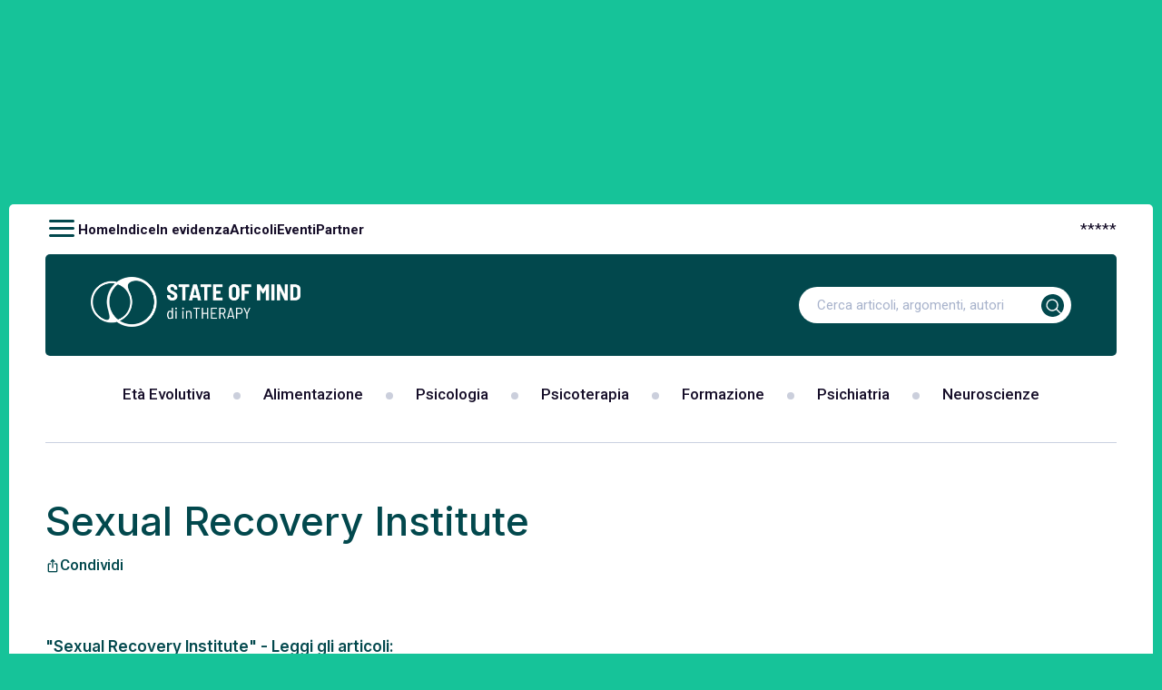

--- FILE ---
content_type: text/css; charset=utf-8
request_url: https://www.stateofmind.it/wp-content/themes/gbs-child/custom.min.css?ver=86b226a4248h
body_size: 7626
content:
#page,.banner-icon-txt,.newsletter-sidebar form,.section-bg-full .section-newsletter form,.sidenav.sidenav-left .closebtn,body main .bib-container ul li,main,main ul li{position:relative}#main-menu-container #primary-menu li,.sidenav a{display:inline-block}main{padding-bottom:60px;z-index:98;-webkit-transform:translate3d(0,0,0)}main ul{margin-left:17px}.section_border_top_small_divider:before {content: ""; display: block; height: 1px; width: 100%; background: #CAD1E1; margin-top: 40px; margin-bottom: 20px; }.adv-top-fullpage,.sidenav{height:100%;position:fixed;top:0}main .sidebar .releted-tags ul li{position:inherit!important}main .sidebar .releted-tags ul li.relative{position:relative!important}.archive.tag .sidebar .releted-tags .father ul.children_list{padding-left:35px}main ul:not(#menu-footer) li::before{content:"";background:var(--accent-color);position:absolute;width:7px;height:7px;left:3px;top:8px;display:block;padding:0;border-radius:50%}#tax-indice ul li::before,.div-cont-ul-index ul li::before,.sidebar .releted-tags ul li:before,.single-post .section-title-url-cont:not(.open-accordion):after,main ul.post-data li::before,main ul.social-icons li::after{content:none!important}.pointer{cursor:pointer!important}#sections_group_single .alm-reveal,main .sections_group>section:not(.section_border_bottom_divider){margin-bottom:60px}main .sections_group>section:last-of-type{margin-bottom:0;padding-bottom:0}.section_border_bottom_divider:after{content:"";display:block;height:1px;width:100%;background:#cad1e1;margin-top:60px;margin-bottom:60px}.section_border_bottom_small_bottom_divider:after{content:"";display:block;height:1px;width:100%;background:#cad1e1;margin-top:60px;margin-bottom:20px}.sidenav .sub-menu,.sidenav.sidenav-left{width:525px;overflow:hidden;max-width:100%}.section_border_bottom_small_divider:after{margin-top:0;margin-bottom:40px}.adv-top-fullpage{display:block;max-width:100%;width:100%;z-index:0}.sidenav{width:400px;max-width:100%;z-index:100000000000000;right:0;background:#02484d;overflow-x:hidden;transition:.5s;padding-top:40px;text-align:left;border-left:1px solid var(--accent-color);transform:translateX(100%)}.sidenav-left-cont{height:calc(100vh - 45px)}.sidenav.sidenav-left{left:-100%;right:initial;padding-top:45px;display:flex;flex-direction:column;transform:none}.sidebar-left-menu-container{display:flex;flex-direction:column;justify-content:space-between;padding-bottom:30px;gap:30px}.sidenav a{padding:8px 20px 8px 0;text-decoration:none;font-size:18px;color:#818181;transition:.3s;margin-left:15px}.sidenav.sidenav-left ul li{width:100%;display:flex;align-items:center;justify-content:space-between;margin-bottom:7px}.sidebar .releted-tags ul,.sidenav.sidenav-left ul li:last-of-type,.tabs-container .widget-link-tab:last-of-type{margin-bottom:0}.sidenav.sidenav-left ul li a{margin-left:0;color:#fff;font-size:22px;padding:0 8px 0 0}.sidenav .menu{display:flex;flex-direction:column;padding-left:30px!important}.sidenav.sidenav-left ul{margin:0;padding:0 50px!important;list-style:none}.sidenav.sidenav-left ul.sub-menu{padding-top:60px!important}.sidenav a:hover{color:#f1f1f1}.sidenav .closebtn{position:absolute;top:0;right:15px;font-size:36px;padding-right:0}.sidenav.sidenav-left .closebtn{right:initial;line-height:1;font-size:38px;color:#fff;padding:0;margin:0}.sidenav .sub-menu{padding-top:60px;position:fixed;height:100vh;top:0;left:100%;transition:.5s;background-color:#02484d;z-index:100000000000001;margin-left:0}.sidenav.sidenav-left .sub-menu{left:-100%}.open-sub-menu,.search-form .search-submit,.tabs .tabs-link-container .tab-link:not(.tab-link-active){cursor:pointer}.scc-cont .scc-item-cont,.sidebar-posts-list .col-100,.sidenav.sidenav-left .open-sub-menu,.widget.widget_media_image{font-size:0}.sidenav.sidenav-left .open-sub-menu>span{font-size:30px;color:#fff}.close-sub-menu{display:flex;font-weight:900;justify-content:flex-end;cursor:pointer;color:#fff;align-items:center}.article-content-body h2,.article-content-body h3,.article-content-body h4,.div-cont-ul-index ul li,.index-tags-container .index-tags-item:not(.index-tags-item-th)>span,.menu-toggle,.standard-page-content-container h3,header .action-bar-content ul li.current-menu-item>a{color:var(--accent-color)}.sidenav .sub-menu a{color:var(--text-color)}.container-logo-close,.menu-menu-sidebar-bottom-container,.sidenav.sidenav-left .sidebar-container{padding:0 50px}.sidenav .sidebar-container{padding:0 30px}.sidenav .sidebar-container .search-form{width:100%;max-width:100%;margin-bottom:20px}.sidenav.sidenav-left .sidebar-container .search-form{border:none;margin-bottom:60px;padding-bottom:0}.sidenav .search-form label input{font-size:14px;padding:9px 20px}.sidenav:not(.sidenav-left) .search-form button{top:0}.sidenav .search-form button img{width:25px}#sidebar-menu-bottom{display:flex;flex-wrap:wrap;flex-direction:row;gap:10px;padding-top:50px!important;padding-left:0!important;padding-right:0!important;border-top:1px solid #cad1e1}#sidebar-menu-bottom li{width:calc(50% - 5px)}.sidenav.sidenav-left ul#sidebar-menu-bottom li a{display:flex;align-items:center;font-size:14px;line-height:1;gap:10px;font-weight:400;text-transform:uppercase}.sidenav.sidenav-left ul#sidebar-menu-bottom li a span{font-size:22px;line-height:1}body{background:#16c399}#page{margin-top:225px;border-radius:5px}.section-1-4-mp-300{min-width:630px;flex-basis:630px}.p-300,.section-1-4-mp-300 .p-300{width:300px;min-width:300px}.section-bg-full-inner:after,header #navigation-bar>.navigation-content:after{position:absolute;width:130%;height:130%;left:0;top:0;background-size:230% 661%;opacity:.2;content:"";z-index:0}.menu-toggle{display:block;background:0 0;border:none;padding:0;cursor:pointer}.menu-toggle>span{font-size:40px}#menu-action-bar{list-style:none;margin:0;padding-left:0;display:flex;gap:30px}#menu-action-bar li a{font-size:15px;font-weight:600}header #navigation-bar>.navigation-content{background:#02484d;border-radius:5px;padding:10px 30px;position:relative}header #navigation-bar .navigation-content .site-branding .logo-container>img{max-height:55px;width:auto}header #navigation-bar>.navigation-content:after{background-position:-97.3% 47.9%}.section-bg-full-inner:after{background-image:url(/wp-content/themes/gbs-child/img/pattern.svg);background-position:-97.9% 49.6%}.section-bg-full-inner>div{position:relative;z-index:2}#mySidenavSm>*,.sidenav>*{z-index:1;position:relative}#main-menu-container #primary-menu{margin:0;padding:0;list-style:none;font-size:0}#main-menu-container #primary-menu li a{color:#160e29;font-weight:500}#main-menu-container #primary-menu li:after{content:"";width:8px;height:8px;background:#cbcfdc;border-radius:50%;margin-left:35px;margin-right:35px;display:inline-block}#main-menu-container #primary-menu li:last-of-type:after,#tax_posts_cont.blur-pagination.listing-complete.new-ads-loaded>div:nth-last-child(2):after,#tax_posts_cont.blur-pagination.listing-complete>div:last-of-type:not(#loading_mex):after,.auth-opened.auth-closed:after,.bib-opened .bib-closed:after,.post-data li:before,.section-grid-c3>.col-33:nth-child(3n):after,.section-list-c3 .post-divider:last-of-type:after,.sidebar-event-list>div:last-of-type:after,.sidebar-link-list>a:last-of-type:after,footer section#widget-area .widget_nav_menu ul.menu li:last-of-type a:after{content:none}.section-1-4-mp-300 .p-300 .title-post{font-size:15px}.authors-carousel .user-desc,.link-arrow-small,.next-post-link .small-txt,.prev-post-link .small-txt,.section-1-4-mp-300 .p-300 .desc-post,.section-grid-c3 .cat-name{font-size:14px}.section-1-4-list .section-1-4-mp-300 figure,.section-grid-c2 .g-c2-img,.section-grid-c2 figure{width:170px}.section-grid-c2 figure{height:auto}.section-grid-c2{column-gap:30px;row-gap:40px}.section-grid-c2 .col-50,.section-list-c2 .col-50{width:calc(50% - 15px)}.section-list-c3 .col-33{width:calc(33% - 16.1px)}.section-full-3-grid .col-33{width:calc(33% - 6.5px)}.cat-caption{display:block;position:relative;bottom:0;font-size:14px;width:100%;background:#02484d;color:#fff;line-height:1;padding:6px 11px}.cat-caption>a,.sidebar .banner-title-cta>a.btn:hover>span,.sticky-header .menu-container ul li a{color:#fff}.section-grid-c3{column-gap:56px;row-gap:30px}.section-grid-c3>.col-33{width:calc(33% - 33.4px);position:relative}.section-last-updated-cats-inner:before{content:"";position:absolute;height:100%;width:1px;background:#cad1e1;left:calc(33% - 7px)}.section-last-updated-cats-inner:after{content:"";position:absolute;height:100%;width:1px;background:#cad1e1;left:calc(66% - 7px)}.section-grid-c3:not(.section-last-updated-cats-inner)>.col-33:after{content:"";position:absolute;height:100%;width:1px;right:-28px;background:#cad1e1}.section-grid-c3 figure{width:80px;aspect-ratio:1}.section-list-c2 figure{width:80px}.section-grid-c3:not(.section-last-updated-cats-inner) .title-post{font-size:15px;line-height:1.3}.post-data{margin:0;display:flex;flex-wrap:wrap}.post-data li{color:var(--grey)}.section-1-4-list .section-1-4-mp-300 .title-post,.section-full-3-grid .col-33 .title-post,.section-list-c3 .post-divider .cat-name,.section-list-c3 .post-divider .title-post,.section-list-c3 .section-title-url-cont,.title-ordered-list,main .sections_group>section:not(.section_border_bottom_divider).section-scc-single{margin-bottom:10px}.link-grey.link-arrow,.section-title-url-cont .link-arrow{color:var(--text-color-alt)!important;font-family:var(--font-secondario);font-weight:400;border:1px solid #02484d;border-radius:23px;font-size:14px;padding:10px 25px;background-color:#fff;box-shadow:-10px 0 1px #fff;white-space:nowrap;transition:.3s linear}.section-title-url-cont .link-arrow:hover{background:var(--text-color-alt);color:#fff!important}.section-title-url-cont:after{width:100%;position:absolute;content:'';background-color:#00000033;height:1px;left:0;top:50%;z-index:-1}.section-title-url-cont{position:relative;align-items:center}.section-title-url-cont>span{background-color:#fff;z-index:2;padding-right:5px}.section-bg-full-inner .section-title-url-cont>span{background-color:transparent}.link-arrow-small:after,.link-grey.link-arrow:after{font-size:23px}.section-bg-full{margin-top:60px;margin-bottom:60px}.section-bg-full-inner{position:relative;background:#352966;background:-moz-linear-gradient(90deg,#352966 0,#293f80 31%,#224c8e 60%,#1468ae 86%);background:-webkit-linear-gradient(90deg,#352966 0,#293f80 31%,#224c8e 60%,#1468ae 86%);background:linear-gradient(90deg,#352966 0,#293f80 31%,#224c8e 60%,#1468ae 86%)}.section-bg-full-inner-dark{background:#010552;background:-moz-linear-gradient(90deg,#010552 0,#000441 31%,#000228 60%,#000116 86%);background:-webkit-linear-gradient(90deg,#010552 0,#000441 31%,#000228 60%,#000116 86%);background:linear-gradient(90deg,#010552 0,#000441 31%,#000228 60%,#000116 86%)}.authors-carousel figure{width:90px;margin-bottom:10px}body .authors-carousel.owl-carousel .owl-nav,body .video-carousel.owl-carousel .owl-nav{display:flex;justify-content:center;gap:8px;margin-top:15px}.section-single-cats,body .video-carousel.owl-carousel .owl-nav{margin-top:30px}body .authors-carousel.owl-carousel .owl-nav button,body .video-carousel.owl-carousel .owl-nav button{background:var(--accent-color);font-size:0;width:34px;height:34px;border-radius:50%}body .video-carousel.owl-carousel .owl-nav button{background:#fff}.section-carousel.video-carousel .owl-nav>button>span,body .authors-carousel .owl-nav>button>span{font-size:27px;color:#fff}body .video-carousel .owl-nav>button>span{font-size:27px;color:var(--accent-color)}.section-list-c2 .cat-caption{overflow:hidden;font-size:12px;padding:3px 5px;text-align:center}.list-adv-300{min-width:300px;flex-basis:300px}.list-adv-300>figure{width:auto;aspect-ratio:0}.section-list-c3 .post-divider:after{content:"";display:block;height:2px;width:60px;background:#cad1e1;margin-bottom:16px}.section-1-4-grid.flex-row-rev .section-1-4-mp-300 .p-300.list-adv-300:last-child,.section-1-4-grid.flex-row-rev .section-1-4-mp-300 .p-300:nth-last-child(2){order:3}.section-1-4-grid.flex-row-rev .section-1-4-mp-300 .p-300:last-child{order:4}.section-1-4-grid.flex-row-rev .section-1-4-mp-300{flex-direction:row-reverse}footer section#widget-area .widget_nav_menu ul.menu{display:flex;justify-content:center;gap:30px}footer section#widget-area .widget_nav_menu ul.menu li{padding-bottom:0;position:relative}footer section#widget-area .widget_nav_menu ul.menu li a{color:#fff;font-size:14px}footer section#widget-area .widget_nav_menu ul.menu li a:after{content:"/";position:absolute;right:-15px}.sidebar .search-form,footer section#widget-area .widget-column:empty{display:none}footer #copyright-area{border-top:1px solid #fffFFF20}.openSide{background-color:var(--accent-color);color:#fff;display:inline-flex;padding:2px 20px 0 16px;position:fixed;right:-68px;top:50%;transform:translateY(-50%) rotate(-90deg);z-index:99;border-radius:3px 3px 0 0;align-items:center;width:max-content;cursor:pointer;transition:.5s}.event-filters-title>span,.icon-event-info>span,.openSide>span{font-size:25px;line-height:1}.open-side .openSide{left:-101px}.openSide.open-side-btn{right:323px}#mySidenavSm{overflow:scroll;background:#02484d}header #navigation-bar .navigation-content{display:flex;justify-content:space-between;align-items:center;overflow:hidden}#bsa-html a,.social-icons>li>a span.icon,header #navigation-bar .navigation-content .site-branding .logo-container>a{display:block;font-size:0}.search-form-container{width:300px;max-width:50%}.search-form,.tax-featured-img picture img,.tax-featured-img picture source{width:100%}.search-form label,.search-form label input{width:100%;display:block}.search-form label input{border-radius:26px;padding:9px 20px;font-size:15px;border:none}.search-form button{padding:0;position:absolute;font-size:0;border-radius:50%;right:8px;top:0;height:100%;background:0 0;border:none}.search-form button span{font-size:36px}.search-form input.search-field::placeholder{color:#a7b2cb}.social-icons>li>a span.icon>svg{width:auto;height:18px}.section-full-3-grid .section-full-3-first{min-height:460px;display:flex;align-items:flex-end}.section-full-3-grid .section-full-3-first figure{position:absolute;z-index:0}.section-full-3-grid .section-full-3-first .section-full-3-data-container{position:relative;z-index:1}.section-grid-c2 .desc-post{font-size:16px;margin-top:10px}.section-1-4-list .post-data li{display:flex;align-items:center;gap:5px}.section-1-4-list .post-data li *{line-height:1}.expiration-span{display:inline-block;background:#e4e6ed;color:var(--text-color-alt);border-radius:5px;padding:5px 15px;font-size:14px;margin-top:15px}.section-1-4-mp-300 .expiration-span{margin-top:0;margin-bottom:10px}#copyright-area .social-icons path{fill:#ffffff}.section-btn-full .btn{border-radius:42px;width:100%;display:flex;font-size:20px}.btn .arrow-btn,.section-btn-full .btn .arrow-btn{background:#fff;color:var(--accent-color);font-size:0;height:38px;width:38px;display:flex;align-items:center;justify-content:center;border-radius:50%}.btn-arrow-auto{display:flex!important;align-items:center;gap:15px;width:fit-content;border-radius:42px;padding:15px 37px}.btn.btn-arrow-auto .arrow-btn{height:20px;width:20px}.btn .arrow-btn>span,.section-btn-full .btn .arrow-btn>span{font-size:24px;margin-top:1px}main .sections_group>section.page-section-initial{margin-bottom:50px}.section-archive-cont figcaption,.tax-featured-img figcaption{margin-top:5px;display:flex;padding-left:35px;position:relative;font-size:11px}.section-archive-cont figcaption p,.tax-featured-img figcaption p{margin-bottom:0;font-size:11px}.section-archive-cont figcaption:before,.tax-featured-img figcaption:before{content:"\e412";position:absolute;display:flex;font-family:'Material Icons';color:#fff;background:#696572;width:24px;height:24px;align-items:center;justify-content:center;border-radius:50%;font-size:13px;left:0;top:50%;transform:translateY(-50%);padding-left:1px}.article-content-body img,.scc-cont>.column-gap-75px,.tax-featured-img figure img{border-radius:5px}.gallery-carousel .owl-stage-outer{overflow:hidden;font-size:0}.gallery-carousel .owl-nav>button{position:absolute;top:50%;transform:translateY(-50%);padding:0;border-radius:50%;color:var(--accent-color);background:#fff;border:none;cursor:pointer}.gallery-carousel .owl-nav>button>span{font-size:30px;line-height:1}.gallery-carousel .owl-nav>button.owl-prev{left:18px}.gallery-carousel .owl-nav>button.owl-next{right:18px}.gallery-carousel .owl-dots{position:absolute;bottom:30px;left:50%;transform:translateX(-50%)}.gallery-carousel .owl-dots>button{background:#ffffff50;border:none}.gallery-carousel .owl-dots>button.active{background-color:#fff}.video-carousel-home .owl-dots{display:flex;justify-content:center;width:100%}.video-carousel-home .owl-dots .owl-dot{background-color:var(--text-color-alt)!important;opacity:.14}.video-carousel-home .owl-dots .owl-dot.active{background-color:var(--text-color-alt)!important;opacity:1;border:none}.tax-single-author figure,.tax-single-author img{width:150px;aspect-ratio:1;min-width:150px}.bsaProFloating .bsa-html,.tax-single-author>.col-100:last-of-type{margin-bottom:0!important}.bib-closed{height:100px}.auth-closed{height:280px}.auth-closed:after,.bib-closed:after{content:"";position:absolute;bottom:0;width:100%;height:50%;background:linear-gradient(180deg,#fffFFF00 0,#fff 100%) no-repeat padding-box}.banner-post-container{background:var(--text-color-alt);border:1px solid #fcca0c}.banner-post-container .titolo-banner,.banner-post-container a{color:#fcca0c}#mySidenavSm .sidebar-event-list>div>a:hover,#mySidenavSm .sidebar-link-list>a:hover,.banner-post-container a{text-decoration:underline}#loading_mex span,.link-read-more span{color:#212121;font-size:16px;font-weight:500;text-align:center;cursor:pointer;position:relative;display:flex;align-items:center;justify-content:center;column-gap:10px}#loading_mex span:after,.link-read-more span:after{content:"\e145";font-family:'Material Icons';font-size:26px;background:var(--accent-color);color:#fff;border-radius:50%;line-height:1}.auth-opened.auth-closed,.bib-opened .bib-closed{height:100%}.accordion-section>.open-accordion.opened:after,.bib-opened .link-read-more span:after{content:"\e15b"}.gallery-carousel .owl-stage,.scc-cont .scc-item-cont>span,.sticky-header .search-container,.tabs .tabs-link-container{display:flex}.scc-cont .scc-item-cont span{font-size:15px;font-weight:500}.scc-cont .scc-item-cont .scc-cont-icon{font-size:25px;margin-right:10px;line-height:1}#tax_posts_cont.blur-pagination.new-ads-loaded>div:nth-last-child(2):after,#tax_posts_cont.blur-pagination>div:last-of-type:not(#loading_mex):after{content:"";position:absolute;bottom:0;width:100%;height:100%;background:linear-gradient(180deg,#fffFFF00 0,#fff 100%) no-repeat padding-box}.scc-item-cont{min-width:140px}.share-icons-container{position:absolute;padding:6px 8px;background:#fff;border-radius:5px;transform:translateY(calc(-100% - 35px));box-shadow:0 1px 35px #00000033}.share-icons-container:after{content:"";background:#fff;position:absolute;width:8px;height:11px;transform:rotate(45deg);right:17px}.sections_group_sidebar{width:calc(100% - 300px)}.tags-container{display:flex;flex-wrap:wrap;gap:10px;margin-top:10px}.tags-container .single-tag{background:#fffFFF10;color:#fff;padding:7px 15px;font-size:15px;border-radius:5px;border:1px solid transparent;margin-left:0}#mySidenavSm .tags-container .single-tag:hover{color:#fff;background:0 0;border:1px solid}#tax-indice ul,.div-cont-ul-index ul,.sidebar .releted-tags>ul{margin-left:0}body main .bib-container ul{margin-left:20px;margin-top:0}.data-event{border-collapse:collapse}.single-data-label{color:var(--accent-color);font-weight:500}.icon-event-info,.toggleopenMenu:before{color:#fff;background:var(--accent-color)}.data-event td{padding:15px 0;border-bottom:1px solid #70707015}.data-event tr:last-of-type td{border:none}.icon-event-info{min-width:45px;max-width:45px;width:45px;height:45px;display:flex;align-items:center;justify-content:center;border-radius:5px}.event-secondary-infos{color:#8b8795;font-size:14px;display:flex;gap:10px}.next-post-link,.prev-post-link{display:flex;align-items:center;column-gap:25px}.next-post-link{justify-content:flex-end}.next-post-link>a,.prev-post-link>a{font-size:0;width:35px}.next-post-link>a>span,.prev-post-link>a>span{font-size:65px;line-height:1;color:#8b8795}.next-post-link>a{transform:translateX(-13px)}.sidebar .widget .widget-title{font-size:20px;color:var(--accent-color);font-weight:500}#mySidenavSm .releted-tags,.sidebar .releted-tags,.sidebar .sidebar-fixed>.widget,.sidebar>.widget{margin-bottom:12.5px;padding-bottom:12.5px}#mySidenavSm .releted-tags{border-color:#cad1E125}.sidebar .widget_custom_html img,.sidenav-widgets .widget{margin-bottom:15px}.sidebar .sidebar-fixed>.widget:last-of-type,.sidebar>.widget:last-of-type,.sidenav-widgets .widget:last-of-type{margin-bottom:0;padding-bottom:0;border-bottom:none}.toggleopenMenu{font-size:0;position:relative;top:2px;margin-left:5px;cursor:pointer;display:inline-block}.toggleopenMenu:before{font-size: 28px;border-radius: 50%;padding: 0px;content: "\e5df";font-family: 'Material Icons';position: relative;background: none;color: var(--accent-color);left: 5px;transform: translateX(-100%);line-height: 1;height: 14px;display: inline-block;width: 14px;top: 7px;}.sidebar-event-list>div,.sidebar-link-list>a{display:block;color:#212121;padding-bottom:40px;position:relative}#mySidenavSm .releted-tags ul li,.sidebar-event-list>div:last-of-type,.sidebar-link-list>a:last-of-type{padding-bottom:0}.sidebar-event-list>div:after,.sidebar-link-list>a:after{content:"";position:absolute;width:80px;height:1px;background:#cad1e1;left:0;bottom:20px}.sidebar-event-list>div>a{color:#212121}.sidebar-event-list>div>div{color:#8b8795;font-size:14px}.section-bg-full-inner .section-title-url-cont>.flex{gap:10px}.article-content-body h2,.article-content-body h3{margin-top:60px}.single .adv-posts{margin-top:0;margin-bottom:60px}main .sections_group>section:not(.section_border_bottom_divider).single-tags-container{margin-bottom:30px}.authors-list figure{width:108px;aspect-ratio:1}#tab-3 .p-300 figure img,.authors-list figure img,.page-section-initial-author figure img{width:100%;height:100%;object-fit:cover}.tabs .tabs-link-container .tab-link{flex:1;color:var(--accent-color);font-weight:600;padding:15px 0;border-bottom:1px solid #cad1e1;position:relative}.tabs .tabs-link-container .tab-link.tab-link-active:after{content:"";width:100%;height:4px;background:var(--accent-color);position:absolute;bottom:-2px;left:0}.tabs-container .tab{display:none;width:100%;padding-top:50px}.tabs-container .tab.tab-active{display:block}#search_posts_cont .list-adv-billboard,.single .list-adv-billboard .bsa-html,.tabs-container .tab .col-100{margin-bottom:40px}.page-section-initial-author figure{width:280px;aspect-ratio:1;border-radius:50%;overflow:hidden}.outline-word{outline:#457ec1 solid 4px;background:#457ec1}body:not(.home) header .header-border>span:after{content:"";display:block;height:1px;width:100%;background:#cad1e1;margin-top:40px;margin-bottom:40px}.event-filters label{display:block;font-size:12px}.event-filters select{appearance:none;width:100%;border-radius:7px;border:1px solid #d9deea;padding:10px;font-size:16px;position:relative;background:0 0;z-index:2;color:#a7b2cb}.event-filters .select-cont:after{content:"\e5cf";font-family:'Material Icons';position:absolute;background:var(--accent-color);color:#fff;border-radius:50%;width:17px;height:17px;display:flex;align-items:center;right:10px;top:50%;transform:translateY(-50%);z-index:1}.event-filters-title{display:flex;align-items:center;line-height:1}.event-filters-cont{background:#e4e6ed;padding:20px 25px;border-radius:10px}.select-cont{background:#fff;border-radius:7px;margin-top:5px}.admin-bar #header-sticky{top:30px}#header-sticky{position:fixed;top:0;width:100%;left:0;display:flex;justify-content:space-between;padding-top:10px;padding-bottom:10px;background:#02484d;z-index:1}#header-sticky.sticky-header .menu-toggle{display:flex;align-items:center;color:#fff}.single-post .scc-cont-icon,.sticky-header .menu-toggle>span{font-size:18px}.sticky-header .menu-toggle>img{width:35px;margin-right:5px;filter:brightness(0) invert(1)}.sticky-header .menu-container ul{list-style:none;padding:0;margin:0;display:flex;gap:40px}.sticky-header .menu-container ul li{display:flex;align-items:center;font-size:18px;text-transform:uppercase;font-weight:300}.search-container-fixed{position:absolute;width:auto;min-width:300px;right:0;margin-top:42px}.search-container-fixed .search-field{border:3px solid var(--accent-color)}.section-bg-full .section-newsletter .desc-post{font-size:15px;line-height:1.2;margin-top:5px;margin-bottom:20px}.section-bg-full .section-newsletter .ginput_container_email input{border-radius:23px;font-size:16px!important;color:#a7b2cb;padding:12.5px 19px!important;line-height:1}.newsletter-sidebar .ginput_container_consent,.section-bg-full .section-newsletter .ginput_container_consent{display:flex;align-items:flex-start;gap:6px}.section-bg-full .section-newsletter .ginput_container_consent input{margin-top:4px}.newsletter-sidebar .gfield_consent_label,.section-bg-full .section-newsletter .gfield_consent_label{font-size:13px}.section-bg-full .section-newsletter .gform_footer .gform_button{margin-bottom:0!important;position:absolute;top:4px;right:4px}.newsletter-sidebar .gform_footer,.section-bg-full .section-newsletter .gform_footer{padding:0!important;margin:0!important}.newsletter-sidebar .title-post{font-size:22px;margin-bottom:10px!important}.newsletter-sidebar .ginput_container_email input{padding:11.5px 18px!important;font-size:16px!important;line-height:1;border-radius:23px}.newsletter-sidebar .ginput_container_consent input{margin-top:3px}.newsletter-sidebar .gform_footer input{position:absolute;margin-bottom:0!important;top:3px;right:4px}#mySidenavSm .sidebar-event-list span,#mySidenavSm .widget_gbs_widget_related_posts .sidebar-link-list>a,.sidenav-widgets .newsletter-sidebar .gfield_consent_label,.sidenav-widgets .title-post,.sidenav-widgets .widget-title{color:#fff!important}.sidenav-widgets iframe{border-radius:18px}.sidenav-widgets .newsletter-sidebar .gfield_consent_label a{padding:0;display:initial;font-size:inherit;margin-left:0;color:#fff;font-weight:700}.sticky-header .search-toggle{color:#fff;display:flex;align-items:center;gap:6px}.search-toggle>img{width:19px}.search-toggle>span{font-size:18px;text-transform:uppercase;line-height:1}.tabs-container .widget-link-tab{color:#fff!important;font-weight:500;font-size:14px!important;line-height:1.2;margin-bottom:5px;display:block;margin-left:0;padding:3px 8px 3px 0}.sidebar .tabs-container .widget-link-tab{color:var(--accent-color)!important;font-weight:400;font-size:15px!important;margin-bottom:10px}.tabs-container .tab-container{height:350px;overflow-y:scroll}.widget-tab-link{font-size:12px;font-weight:500;padding:6px 15px;text-transform:uppercase}.sidebar .widget-tab-link{padding:5px 11px}.widget-tab-link:not(.widget-tab-link-active){cursor:pointer;color:#fff}.widget-tab-link.widget-tab-link-active{background:#fff;border-radius:15px;color:var(--accent-color);font-size:13px}.pagination>.current,.sidebar .widget-tab-link.widget-tab-link-active{background:var(--accent-color);color:#fff}.tabs-links{margin-bottom:20px;display:flex}.tabs-container .tab-container::-webkit-scrollbar{width:9px}.tabs-container .tab-container::-webkit-scrollbar-track{background:#ffffff10;border-radius:5px}.tabs-container .tab-container::-webkit-scrollbar-thumb{background:#fff;border-radius:5px}.sidebar .tabs-container .tab-container::-webkit-scrollbar{width:6px}.sidebar .tabs-container .tab-container::-webkit-scrollbar-track{background:#cbcFDC11;border-radius:5px}.sidebar .tabs-container .tab-container::-webkit-scrollbar-thumb{background:#d7dce8;border-radius:5px}.tobii__slide .tobii-html{max-width:100%!important;padding:0!important}.single-gallery .section-bg-full{padding:0}#sections_group_single .alm-load-more-btn,.grecaptcha-badge{opacity:0}.page-section-initial p{margin-bottom:5px}.scc-item-cont-int{gap:5px}.addtoany_shortcode .addtoany_list{display:flex;flex-wrap:wrap;justify-content:center;gap: 5px}.addtoany_shortcode .addtoany_list.a2a_kit a{font-size:0;line-height:1}.gform_wrapper.gravity-theme .gform_fields>a{grid-column:span 12}.event-contact-cont:not(:last-of-type){border-bottom:1px solid #70707015;padding-bottom:15px;margin-bottom:15px}#event-form .gform_page_footer .gform_button,#event-form .gform_page_footer .gform_next_button,#event-form .gform_page_footer .gform_previous_button{background:var(--accent-color);color:#fff;padding:15px;border-radius:5px;cursor:pointer;border:none}.index-tags-container{display:table;width:100%}.index-tags-container .index-tags-item{padding:15px;display:table-row}.index-tags-container .index-tags-item:nth-child(odd){background:#f5f5f5}.index-tags-container .index-tags-item.index-tags-item-th{background:0 0}.index-tags-container .index-tags-item>a,.index-tags-container .index-tags-item>span{display:table-cell;padding:15px;font-size:16px}.gallery-carousel .owl-stage .owl-item picture,.gallery-carousel .owl-stage .owl-item>div,.section-grid-c3 figure>picture{display:block;height:100%}.index-tags-container .index-tags-item.index-tags-item-th>span{border-bottom:1px solid #cad1e1;color:#898d98;font-size:12px}.custom-loader{width:50px;height:50px;border-radius:50%;border:8px solid;border-color:#e4e4ed #02484d #e4e4ed #e4e4ed;animation:1s linear infinite s2;margin:0 auto}@keyframes s2{to{transform:rotate(1turn)}}#ul-cont-letter-,html body .iubenda-tp-btn.iubenda-cs-preferences-link{display:none!important}.div-cont-ul-index{padding-left:80px;position:relative;padding-top:10px;margin-top:30px}.div-cont-ul-index>span{position:absolute;top:0;left:0;display:flex;width:60px;height:60px;background:var(--accent-color);color:#fff;border-radius:50%;justify-content:center;align-items:center;font-size:20px}.index-letters{display:flex;flex-wrap:wrap;width:100%;font-size:20px;justify-content:space-between;margin-bottom:10px}.div-cont-ul-index ul ul{margin-left:25px;margin-bottom:10px}.index-letters span:not(.pointer){color:#cbcfdc;cursor:not-allowed}#index-search-tags{font-size:16px;line-height:1;height:fit-content;padding:6.5px 10px;min-width:40%;border-radius:7px}.sidebar-posts-list a{font-size:14px;padding:0;line-height:1.2}header #navigation-bar .navigation-content *{z-index:1}.alm-listing>.alm-reveal:not(:first-of-type){margin-top:60px;border-top:1px solid #cad1e1;padding-top:60px}#search-authors{padding:6px;min-width:40%}header #navigation-bar .navigation-content .site-branding{width:50%}.gbs-ad-icon{display:inline-block;content:url(/wp-content/themes/gbs-child/img/rectangle-ad-solid.svg);filter:invert(1);width:18px}#tab-3 .p-300 figure{width:300px;min-width:300px;height:169px}.sub-links{padding-left:15px;margin-bottom:15px}.sidenav.sidenav-left ul#sidebar-menu li a{display:flex;align-items:flex-start}body .bsaProFloating-2{position:fixed;max-width:100%;width:100%;z-index:98;bottom:0;left:0}body .bsaProFloating-2 a.bsaProItem__url{font-size:0;display:block!important}body .bsaProFloating-2 img{width:100%;height:auto}body .bsaProFloating-2 .bsaFloatingButton{float:none;position:absolute;z-index:1;right:0}.apPluginContainer.bsa-pro-col-1 .bsaGridGutter .bsaProItem{margin:0!important}.actionbar-adv>.bsa-html{padding:15px 0}.gallery-carousel .owl-stage .owl-item{min-height:100%}.gallery-carousel .owl-stage .owl-item img,.section-grid-c3 figure>img,.section-grid-c3 figure>picture>img,.section-grid-c3 figure>picture>source{height:100%;width:100%;object-fit:cover}.adv-top-fullpage img{height:100vh;width:100vw;object-fit:cover}.standard-page-content-container{margin-bottom:45px}.bsa-html img,.sidebar .widget img,.sidenav-widgets .widget img{border-radius:5px!important}#mySidenavSm .releted-tags ul{margin:0;list-style:none}#mySidenavSm .releted-tags ul a,#mySidenavSm .selected_tag:before,#mySidenavSm .selected_tag>span{color:#fff;margin-left:0;padding-bottom:0}#mySidenavSm .releted-tags>ul{padding-left:0}#mySidenavSm .toggleopenMenu:before{color:#FFF;border:0px solid}#mySidenavSm .sidebar-event-list>div>a,#mySidenavSm .sidebar-link-list>a{color:#fff;margin-left:0}.sidenav.sidenav-left .sidenav-left-cont .sidebar-left-close-search-container .container-logo-close>img{max-width:250px;margin-bottom:40px}.archive .bsa-html,.page .bsa-html,.single .bsa-html{margin-bottom:25px}.pagination{display:flex;gap:10px;align-items:center;font-size:0;justify-content:center}.pagination *{font-size:16px!important;line-height:1}.pagination>a,.pagination>span{width:28px;height:28px;display:flex;justify-content:center;align-items:center;border:2px solid var(--accent-color);padding-top:2px;font-weight:500;color:var(--accent-color)}.single .tax-featured-img figure{text-align:center}.single .tax-featured-img img{max-height:478px;overflow:hidden;width:auto;max-width:100%}.widget.widget_media_image a{margin-left:0;padding:0;font-size:0}.sidenav-widgets .widget.widget_gbs_widget_tabs{margin-top:20px}.white-space-nowrap{white-space:nowrap}#menu-sticky .my-logo img,#menu-sticky .my-logo picture,#menu-sticky .my-logo picture img,#menu-sticky .my-logo picture source{max-width:150px}.bsaHidden{opacity:1;visibility:visible}#bnnr_intherapy video{font-size:0;width:100%;display:flex;height:auto}.sidebar-fixed{position:sticky;display: flex;flex-direction: column;}.sidebar-fixed .widget_gbs_widget_title_cta {order: -1;}.section-carousel span.cat-name a,.section-grid-c1 span.cat-name a{padding:5px 24px;color:#02484d;background-color:#e6edee;border-radius:25px 25px 0;font-size:14px;margin-right:10px}.data-post{font-size:11px;margin-bottom:5px}.data-post span.material-icons{color:#e3a600;font-size:13px;line-height:1}.section-carousel .owl-nav{position:absolute;right:0;top:0}.section-carousel .owl-nav button{background:var(--accent-color);color:#fff;font-size:0;width:34px;height:34px;border-radius:50%;margin-left:3px;cursor:pointer}p.desc-post{font-size:16px}footer #widget-area img{max-width:250px!important}.banner-icon-txt>a{background:#013438;color:#fff;display:flex;align-items:center;font-size:22px;padding:10px 0 10px 40px;margin:0;gap:15px}.banner-icon-txt>a:after{content:"\e5cc";font-family:"Material Icons";display:block;position:absolute;right:0;top:50%;transform:translateY(-50%);font-size:38px}.banner-icon-txt>a>div{font-size:0;width:60px;display:flex;justify-content:center}.banner-title-cta-title{color:#fff;font-size:35px;letter-spacing:-2px;line-height:40px;font-weight:600;font-family:Inter}.banner-title-cta>a.btn{width:100%;margin-left:0;padding:10px;color:#fff;border:1px solid #fff;background:0 0;border-radius:23px;margin-top:15px}.banner-title-cta>a.btn:hover{color:var(--accent-color);border-color:var(--accent-color)}.accordion-section>.open-accordion:after{font-family:'Material Icons';content:"\e145";background:var(--accent-color);color:#fff;right:0;left:auto;top:7px;width:26px;height:26px;border-radius:50%;display:flex;align-items:center;justify-content:center;font-size:24px;padding-left:1px}.sidebar .tags-container>a{background:#02484D10;color:#02484d}.sidebar .banner-title-cta>span.banner-title-cta-title{color:#02484d;font-size:24px}.sidebar .banner-title-cta>a.btn{border-color:#02484d;color:#02484d;font-weight:500}.sidebar .banner-title-cta>a.btn:hover:before{background:#02484d;font-weight:500}@media screen and (max-width:430px){.home .section-title-url-cont:after{top:20%;width:220px;right:0;left:unset;content:none}.home .section-title-url-cont>span{background-color:transparent;z-index:2;padding-right:5px;line-height:1;margin-top:0}.home .section-title-url-cont{position:relative;gap:0}.link-grey.link-arrow,.section-title-url-cont .link-arrow{font-size:11px;padding:8px 15px}.section-title-url-cont>span{font-size:28px!important;margin-bottom:0}}